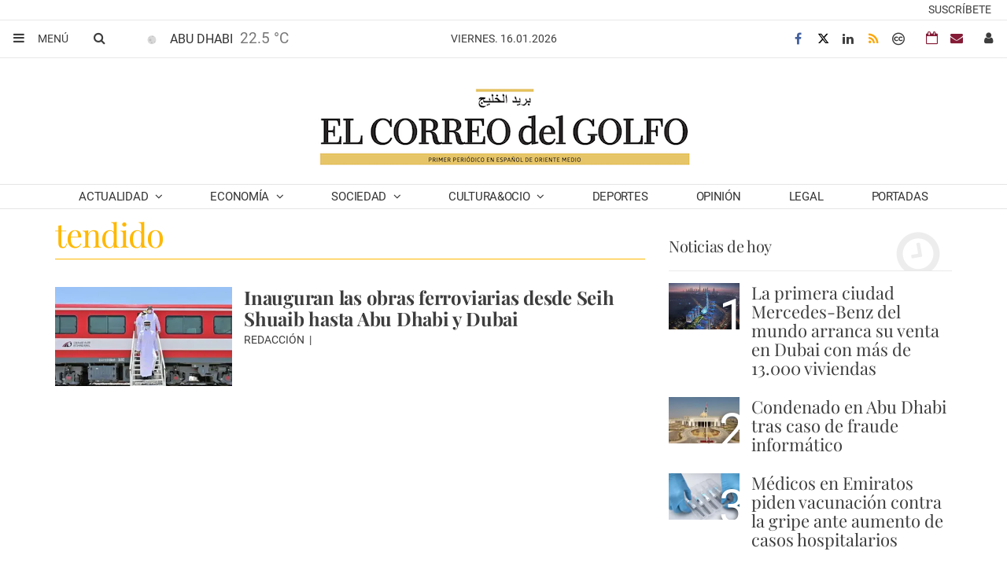

--- FILE ---
content_type: text/html; charset=utf-8
request_url: https://www.google.com/recaptcha/api2/aframe
body_size: 181
content:
<!DOCTYPE HTML><html><head><meta http-equiv="content-type" content="text/html; charset=UTF-8"></head><body><script nonce="pbfSbfq2sKtFfJBbajg3yA">/** Anti-fraud and anti-abuse applications only. See google.com/recaptcha */ try{var clients={'sodar':'https://pagead2.googlesyndication.com/pagead/sodar?'};window.addEventListener("message",function(a){try{if(a.source===window.parent){var b=JSON.parse(a.data);var c=clients[b['id']];if(c){var d=document.createElement('img');d.src=c+b['params']+'&rc='+(localStorage.getItem("rc::a")?sessionStorage.getItem("rc::b"):"");window.document.body.appendChild(d);sessionStorage.setItem("rc::e",parseInt(sessionStorage.getItem("rc::e")||0)+1);localStorage.setItem("rc::h",'1768524608015');}}}catch(b){}});window.parent.postMessage("_grecaptcha_ready", "*");}catch(b){}</script></body></html>

--- FILE ---
content_type: application/javascript; charset=UTF-8
request_url: https://a.teads.tv/page/139564/tag
body_size: 1955
content:
(function(w, d) {
  try {
    d = w.top.document || d; w = w.top.document ? w.top : w;
  } catch (e) {}
  var ttag = function() {
    w.teads.page(139564).placement(153190, {"css":"margin: 0px 0px 20px;","format":"inread","slot":{"selector":".content-body .body > p","minimum":2}}).passback(function passback() {
/* jshint ignore:start*/
var passbackHtml = "<script type=\"application/javascript\" src=\"https://ced.sascdn.com/tag/3066/smart.js\" async></script> <div id=\"sas_103656\"></div> <script type=\"application/javascript\">     var sas = sas || {};     sas.cmd = sas.cmd || [];     sas.cmd.push(         function () {             sas.call(                 { siteId: 472517, pageId: 1488304, formatId: 103656, tagId: \"sas_103656\" },                 { networkId: 3066, domain: \"https://www8.smartadserver.com\" /*, onNoad: function() {} */ }             );         }     ); </script> ";

var passbackSlot = window.top.document.querySelectorAll(".content-body .body > p")[1];

var wrapper = new DOMParser().parseFromString(passbackHtml, "text/html");
var body = wrapper.getElementsByTagName("body")[0];

function cloneAttributes(element, sourceNode) {
    let attr;
    let attributes = Array.prototype.slice.call(sourceNode.attributes);
    while (attr = attributes.pop()) {
        element.setAttribute(attr.nodeName, attr.nodeValue);
    }
    element.innerHTML = sourceNode.innerHTML;
}

[].forEach.call(body.children, child => {
    passbackSlot.parentNode.insertBefore(child, passbackSlot.nextSibling);
});

var elements = wrapper.getElementsByTagName("script");
[].forEach.call(elements, element => {

    if (element.src != "") {
        var s = window.document.createElement("script");
        cloneAttributes(s, element);
        passbackSlot.parentNode.insertBefore(s, passbackSlot.nextSibling);
    } else {
        eval(element.innerHTML); 
    }

});
/* jshint ignore:end*/
                                                }).serve();
  };
  if (w.teads && w.teads.page) { ttag(); }
  else if (!w.teadsscript) {
    var s = document.createElement('script');
    s.src = 'https://static.teads.tv/static/master/media/format/v3/teads-format.min.js';
    s.async = true; s.onload = ttag; w.teadsscript = d.getElementsByTagName('head')[0].appendChild(s);
  } else {
    w.teadsscript.addEventListener('load', ttag);
  }
})(window, document);